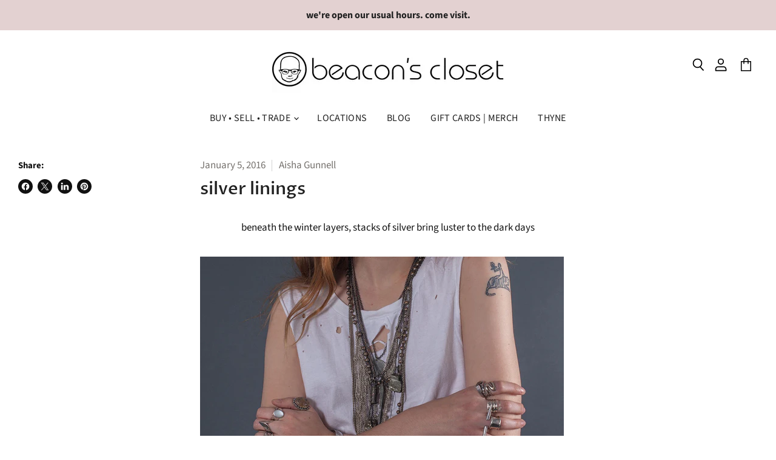

--- FILE ---
content_type: text/javascript
request_url: https://beaconscloset.com/cdn/shop/t/152/assets/accessibility_fixes.js?v=88963561179665613701750257183
body_size: 350
content:
function headingsToLabels(t){const e=t.querySelectorAll("h2");if(e[0]!==void 0){const r=e[0].innerText;t.setAttribute("aria-label",r),t.querySelector("a.article--excerpt-image")&&t.querySelector("a.article--excerpt-image").setAttribute("title",r),t.querySelector("a.productitem--image-link")&&t.querySelector("a.productitem--image-link").setAttribute("title",r)}}window.onload=function(){var t=void 0;function e(t2,e2,r2){t2.setAttribute(e2,r2)}document.querySelector("footer.site-footer").removeAttribute("role"),i();const r=document.querySelectorAll(".message-banner--container, .atc-banner--container");function c(t2){t2.forEach(function(t3){t3.getAttribute("title")||t3.setAttribute("title","third party application iframe")})}function i(){var t2=document.querySelectorAll("iframe");setTimeout(function(){c(t2=document.querySelectorAll("iframe"))},5e3)}r&&r.forEach(function(t2){e(t2,"aria-atomic","true")});const o=document.querySelector("body");if(o.classList.contains("template-index")){let covetRemoveRoles2=function(){var covetThing=document.querySelector(".covet-pics-gallery covet-pics-widget").shadowRoot;if(covetThing){var galleryGrid=covetThing.querySelector(".gallery.grid");galleryGrid&&galleryGrid.removeAttribute("role");var gridItems=covetThing.querySelectorAll(".grid-item");gridItems.length>0&&(gridItems.forEach(function(gridItem){gridItem.removeAttribute("role")}),thingDone=!0)}};var covetRemoveRoles=covetRemoveRoles2;const t2=document.querySelectorAll("a.logolist--link");t2&&t2.forEach(function(t3){var e3=t3.querySelectorAll("img");e3[0].getAttribute("alt")||e3[0].setAttribute("alt","brand logo"),e3&&e3[0].getAttribute("alt")&&t3.setAttribute("title",e3[0].getAttribute("alt"))});const e2=document.querySelector("div.covet-pics-wrap");if(e2){e2.parentElement.setAttribute("aria-label","Instagram Feed");var thingDone=!1,num=0;const interval=setInterval(function(){covetRemoveRoles2(),num++,(thingDone||num>10)&&clearInterval(interval)},500)}}if(o.classList.contains("template-cart")){const t2=document.getElementById("gift-wrapping"),e2=document.querySelectorAll('[data-cartitem-id="168914572"]');e2[0]&&e2[0].querySelector(".cart-item--remove-link").addEventListener("click",function(){t2.click()})}if(o.classList.contains("template-product")){const t2=document.querySelector("section.product--container"),r2=document.querySelector("article.product--outer"),c2=document.querySelector("h1.product-title");t2&&c2&&e(t2,"aria-label",c2.innerText),r2&&c2&&e(r2,"aria-label",c2.innerText)}const n=document.querySelectorAll("section");n&&n.forEach(function(t2){headingsToLabels(t2)});const a=document.querySelectorAll("article");a&&a.forEach(function(t2){headingsToLabels(t2)});const l=[];function u(t2,e2){l.includes(t2.getAttribute("aria-label"))&&(e2++,t2.setAttribute("aria-label",t2.getAttribute("aria-label")+" "+e2)),t2.getAttribute("aria-label")&&l.push(t2.getAttribute("aria-label"))}let s=1;n.forEach(function(t2){u(t2,s)});let d=1;a.forEach(function(t2){u(t2,d)});const m=document.querySelectorAll(".page-content table");m&&m.forEach(function(t2){t2.removeAttribute("width")})};const productGridItems=document.querySelectorAll(".productgrid--item");productGridItems&&productGridItems.forEach(function(item){item.removeAttribute("aria-hidden")});const productItemActionTriggers=document.querySelectorAll(".productitem--action-trigger");productItemActionTriggers&&productItemActionTriggers.forEach(function(item){item.removeAttribute("aria-hidden")});const articleExcerpts=document.querySelectorAll(".article--excerpt-wrapper");articleExcerpts&&articleExcerpts.forEach(function(item){if(item.querySelector("a.article--excerpt-image")){var articleTitle=item.querySelector("h2").textContent;item.querySelector("a.article--excerpt-image").setAttribute("title",articleTitle)}item.removeAttribute("aria-hidden")});
//# sourceMappingURL=/cdn/shop/t/152/assets/accessibility_fixes.js.map?v=88963561179665613701750257183


--- FILE ---
content_type: application/javascript
request_url: https://cdn.userway.org/widget-i.js
body_size: 730
content:
!function(){function t(){var t=document.createElement("iframe");t.title="Online scanning alert",t.setAttribute("style","width:100%!important;height:100%!important;position:fixed!important;left:0!important;right:0!important;top:0!important;bottom:0!important;z-index:999999"),document.body.appendChild(t),t.src=a+"scan_error.html",window.addEventListener("message",function(e){e.data&&"scan-alert-dismiss"===e.data.action&&n.indexOf(e.origin)>=0&&t.remove()})}try{var e=document.querySelector("html"),i="data-uw-w-loader";if(e&&e.hasAttribute(i))return;e.setAttribute(i,"")}catch(t){}var n="https://cdn.userway.org/",a=n+"widgetapp/",o=a+"2026-01-20-09-32-45/widget_app_base_1768901565294.js",r=a+"2026-01-20-09-32-45/widget_app_1768901565294.js",c="sha256-tIe/Rc7rPPprFLDG0O7cdtI+b9gwXcE1hgRtKELD8OI=";if(location.origin&&location.origin.indexOf(atob("LndlYmFpbS4="))>-1||location.origin&&location.origin.indexOf(atob("YWNzYmFjZQ=="))>-1)setTimeout(function(){t()},1e3);else{if(!new RegExp("(bot|crawler)","i").test(navigator.userAgent)){var s=window._userway_config;navigator.userAgent.match(/mobile/i)&&s&&("false"===s.mobile||!1===s.mobile)||(function(){try{UserWayWidgetApp={};var t=Object.keys(localStorage).filter(function(t){return 0===t.indexOf("userway-s")}).length>0,e=!!localStorage.getItem("isCypress");(t||e||/Edge\/|Trident\/|MSIE/.test(navigator.userAgent))&&(o=r,c="sha256-Lll8VB/QyoPDooQif5l+M8f9abQcZ1zWt6wCBvzDM68=",UserWayWidgetApp.lazyLoaded=!0)}catch(t){}}(),function(t,e){var i=document.body||document.head,n=document.createElement("script");n.src=t,n.async=!0,n.id="a11yWidgetSrc",e&&(n.crossOrigin="anonymous",n.integrity=e),i.appendChild(n)}(o,c))}}}();